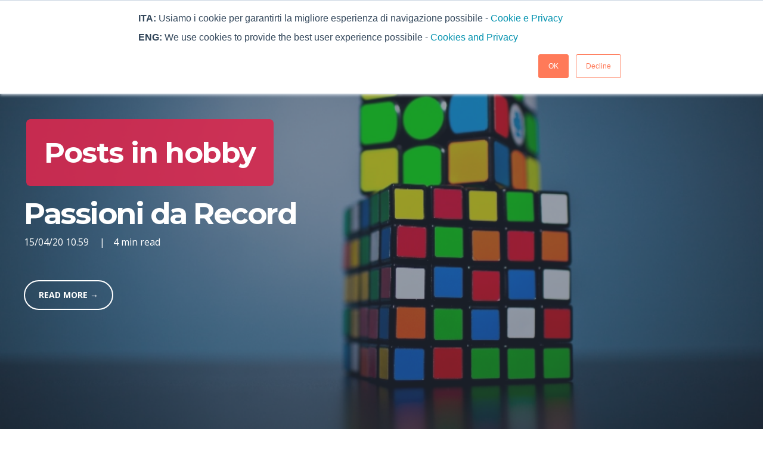

--- FILE ---
content_type: text/css
request_url: https://www.speakinitaly.com/hubfs/hub_generated/template_assets/1/6391187851/1742704446210/template_2019-0-teen-global.min.css
body_size: 223
content:
@font-face{font-family:'lullabiesreg';src:url('https://cdn2.hubspot.net/hubfs/2581615/fonts/lullabies/yellow_design_studio_-_lullabies-reg-webfont.woff2') format('woff2'),url('https://cdn2.hubspot.net/hubfs/2581615/fonts/lullabies/yellow_design_studio_-_lullabies-reg-webfont.woff') format('woff');font-weight:normal;font-style:normal}@import url('https://fonts.googleapis.com/css?family=Raleway:300,300i,400,400i,600,600i,700,700i,800,800i');body{color:#555}.globe_class{display:none}.bg-light{background-color:#ececec !important}.bg-triangle-light::after{border-color:#ececec transparent;border-style:solid;border-width:21px 21px 0;bottom:-21px;content:"";height:21px;margin-right:-21px;position:absolute;right:50%;width:0;z-index:1}.bg-triangle-navy::after{border-color:#333c4e transparent;border-style:solid;border-width:21px 21px 0;bottom:-21px;content:"";height:21px;margin-right:-21px;position:absolute;right:50%;width:0;z-index:1}.bg-triangle-white::after{border-color:#fff transparent;border-style:solid;border-width:21px 21px 0;bottom:-21px;content:"";height:21px;margin-right:-21px;position:absolute;right:50%;width:0;z-index:1}.navy-color h1,.navy-color h2,.navy-color h3,.navy-color h4,.navy-color h5,.navy-color h6{color:#333c4e !important}.bg-navy{background-color:#333c4e !important}.lulla h1,.lulla h2,.lulla h3,.lulla h4,.lulla h5,.lulla h6,h1.lulla,h2.lulla,h3.lulla,h4.lulla,h5.lulla,h6.lulla{font-family:'lullabiesreg',sans-serif !important;font-weight:normal !important;line-height:1}.lulla h1,.lulla h2,h1.lulla,h2.lulla{font-size:4rem}.lulla h3,h3.lulla{font-size:2.5rem}.hero-format h1{margin-bottom:.35rem;font-size:4.2498rem;line-height:1.1;letter-spacing:-.05em}.hero-format h2{margin-bottom:.35rem;font-size:3.1165200000000004rem;line-height:1.1;letter-spacing:-.05em}.hero-format h3{margin-bottom:.35rem;font-size:2.521548rem;line-height:1.1;letter-spacing:-.05em}.hs_cos_wrapper_type_rich_text ul:not(.reset-list) li,.hs-richtext ul:not(.reset-list) li{position:relative;padding-left:1.5em;text-indent:-1em}.big-font h1,h1.big-font{font-size:6.0rem}.border-t-navy{border-top:1px solid #333c4e}.border-b-navy{border-bottom:1px solid #333c4e}.border-t-white{border-top:1px solid #fff}.border-b-white{border-bottom:1px solid #fff}@media(max-width:1139px){.hero-format h1{font-size:3.75rem}.hero-format h2{font-size:2.75rem}.hero-format h3{font-size:2.225rem}.lulla h1,.lulla h2,h1.lulla,h2.lulla{font-size:3.9rem}.lulla h3,h3.lulla{font-size:2.314rem}.big-font h1,h1.big-font{font-size:4.800000000000001rem}}@media(max-width:767px){.hero-format{font-size:.8rem}.hero-format h1{font-size:3.375rem}.hero-format h2{font-size:2.475rem}.hero-format h3{font-size:2.0025rem}.lulla h1,.lulla h2,h1.lulla,h2.lulla{font-size:3.525rem}.lulla h3,h3.lulla{font-size:2.0915rem}.big-font h1,h1.big-font{font-size:3.9000000000000004rem}}@media(max-width:479px){.hero-format h1{font-size:2.4735rem}.hero-format h2{font-size:1.8139rem;line-height:1.1}.hero-format h3{font-size:1.46761rem}.lulla h1,.lulla h2,h1.lulla,h2.lulla{font-size:2.6835rem}.lulla h3,h3.lulla{font-size:1.75241rem}.big-font h1,h1.big-font{font-size:3.3000000000000003rem}}.menu-bar .hs-menu-wrapper>ul>li>a:before,.menu-bar.first-not-active .hs-menu-wrapper>ul>li.active:first-child>a:before,.menu-bar.first-not-active-branch .hs-menu-wrapper>ul>li.active-branch:first-child>a:before{left:80%;right:80%;opacity:0;visibility:hidden}.menu-bar .hs-menu-wrapper>ul>li:hover>a:before,.menu-bar .hs-menu-wrapper>ul>li.active>a:before,.menu-bar .hs-menu-wrapper>ul>li.active-branch>a:before,.menu-bar.first-not-active .hs-menu-wrapper>ul>li.active:first-child:hover>a:before,.menu-bar.first-not-active-branch .hs-menu-wrapper>ul>li.active-branch:first-child:hover>a:before,.menu-bar.first-not-active-branch .hs-menu-wrapper>ul>li.active-branch:first-child>a:before{left:0 !important;right:0 !important;opacity:1 !important;visibility:visible !important}.list-type-dropdown ul li a{color:#333c4e}

--- FILE ---
content_type: text/css
request_url: https://www.speakinitaly.com/hubfs/hub_generated/template_assets/1/6391140036/1742704449340/template_2019-0b-teen-CLIENTS-global.min.css
body_size: 1778
content:
.bg-theme{background-color:#f3803a !important}.bg-dark{background-color:#d7294e !important}.bg-disc{background-color:#d7294e !important}.bg-adv{background-color:#fcbd25 !important}.bg-pink{background-color:#fca2b9 !important}.bg-cyan{background-color:#4fd3da !important}.bg-blu{background-color:#2d529a !important}::-moz-selection{background:#f3803a}::selection{background:#f3803a}.ssslide button{display:none !important}.ssslide .hs_cos_gallery_main{padding:0 !important;margin:0 !important}.ssslide img{border-radius:6px}a{color:#f3803a}.orange-color h1,.orange-color h2,.orange-color h3,.orange-color h4,.orange-color h5,.orange-color h6,.orange-color a{color:#f3803a}.disc-color h1,.disc-color h2,.disc-color h3,.disc-color h4,.disc-color h5,.disc-color h6,.disc-color a{color:#d7294e}.adv-color h1,.adv-color h2,.adv-color h3,.adv-color h4,.adv-color h5,.adv-color h6,.adv-color a{color:#fcbd25}.white-color,.white-color h1,.white-color h2,.white-color h3,.white-color h4,.white-color h5,.white-color h6,.white-color a{color:#fff !important}.cyan-color,.cyan-color h1,.cyan-color h2,.cyan-color h3,.cyan-color h4,.cyan-color h5,.cyan-color h6,.cyan-color a{color:#4fd3da !important}.blu-color,.blu-color h1,.blu-color h2,.blu-color h3,.blu-color h4,.blu-color h5,.blu-color h6,.blu-color a{color:#2d529a !important}.overlay-theme:before{background-color:#d7294e}.menu-bar .hs-menu-wrapper ul ul li a{background:#fff;color:#6d6d6d;text-transform:uppercase}.menu-bar .hs-menu-wrapper>ul>li>ul>li:first-child:before{background:#fff}.menu-bar .hs-menu-wrapper ul ul li:hover>a,.menu-bar .hs-menu-wrapper ul ul li.active>a,.menu-bar .hs-menu-wrapper ul ul li.active-branch>a{background:#f3803a;color:#fff}.menu-bar .hs-menu-wrapper>ul>li>ul>li:first-child:hover:before,.menu-bar .hs-menu-wrapper>ul>li>ul>li.active:first-child:before,.menu-bar .hs-menu-wrapper>ul>li>ul>li.active-branch:first-child:before{background:#f3803a}.menu-bar .hs-menu-wrapper>ul>li>a:before{background:#f3803a}.slide-menu.on{text-transform:uppercase}.accordion-menu .hs-menu-wrapper>ul>li>a{font-size:1rem}.accordion-menu .hs-menu-wrapper a{color:#4b4b4b}.nbomfp-bottom-bar{display:none}.next-section{border:2px solid #fff;border-radius:100px;width:30px;height:30px;padding:1px 0 0px 1px;display:inline-block}.scroll-next-disc-disc .sn-arrow{background-color:#d7294e;color:#fff}.scroll-next-theme-disc .sn-arrow{background-color:#f3803a}.scroll-next-white-disc .sn-arrow{color:#f3803a !important}.scroll-next-white-circle .sn-arrow:hover,.scroll-next-white-circle .sn-arrow:active{color:#f3803a !important}.quote-theme q:before,.quote-theme blockquote:before{color:#d7294e}.white-content .simple-quote .icon i{color:#d7294e}.icon-disc.theme i{background-color:#d7294e}.button.color-1{background-color:#f3803a}.disc-color .button.color-1{background-color:#d7294e}.adv-color .button.color-1{background-color:#fcbd25}.disc-color .button.empty,.disc-color .button.empty.color-1{background-color:transparent}.adv-color .button.empty,.adv-color .button.empty.color-1{background-color:transparent}.button.white{color:#f3803a !important}.button.empty.white:hover,.button.empty.white:active{color:#f3803a !important}.button.empty,.button.empty.color-1{border-color:#f3803a;color:#f3803a !important}.button.empty:hover,.button.empty:active,.button.empty.color-1:hover,.button.empty.color-1:active{background-color:#f3803a}.disc-color .button.empty,.disc-color .button.empty.color-1{border-color:#d7294e;color:#d7294e !important}.disc-color .button.empty:hover,.disc-color .button.empty:active,.disc-color .button.empty.color-1:hover,.disc-color .button.empty.color-1:active{background-color:#d7294e;color:#fff !important}.adv-color .button.empty,.adv-color .button.empty.color-1{border-color:#fcbd25;color:#fcbd25 !important}.adv-color .button.empty:hover,.adv-color .button.empty:active,.adv-color .button.empty.color-1:hover,.adv-color .button.empty.color-1:active{background-color:#fcbd25;color:#fff !important}.social-icons .fm_button{box-shadow:0 0 0 2px #d7294e inset;color:#d7294e !important}.social-icons .fm_button:hover{background-color:#d7294e !important}.white-content .social-icons .fm_button:hover,.white-content.social-icons .fm_button:hover{color:#d7294e !important}.hs_cos_wrapper_type_rich_text ul:not(.reset-list) li:before,.hs-richtext ul:not(.reset-list) li:before{color:#f3803a}.bullets-theme .hs_cos_wrapper_type_rich_text ul:not(.reset-list) li:before,.bullets-theme .hs-richtext ul:not(.reset-list) li:before,.bullets-theme.hs-richtext ul:not(.reset-list) li:before{color:#f3803a}.disc-color .hs_cos_wrapper_type_rich_text ul:not(.reset-list) li:before,.disc-color .hs-richtext ul:not(.reset-list) li:before{color:#d7294e}.adv-color .hs_cos_wrapper_type_rich_text ul:not(.reset-list) li:before,.adv-color .hs-richtext ul:not(.reset-list) li:before{color:#fcbd25}.field>label>span.hs-form-required{color:#f3803a}.hs-input:not([type="radio"]):not([type="checkbox"]),#hs-pwd-widget-password{background:#fff}.hs-button{background:#f3803a}.hs-input:not([type="radio"]):not([type="checkbox"]),#hs-pwd-widget-password{box-shadow:0 0 0 2px #9c9c9c inset}.hs-input:not([type="radio"]):not([type="checkbox"]):focus,#hs-pwd-widget-password:focus{box-shadow:0 0 0 2px #f3803a inset}.hs-input.invalid.error:not([type="radio"]):not([type="checkbox"]),#hs-pwd-widget-password.invalid.error:focus{box-shadow:0 0 0 2px red inset}.hs-error-msgs label{font-size:.8rem;color:red;font-weight:bold}.hs_cos_wrapper_type_rich_text ul:not(.reset-list) li:before,.hs-richtext ul:not(.reset-list) li:before{top:-3px;font-size:63%;position:relative}.slider-testimonial-custom .simple-quote{background:rgba(255,255,255,.85);border-radius:6px;padding:70px 40px 25px;box-shadow:0 2px 10px -2px rgba(0,0,0,0.2),0 2px 15px rgba(0,0,0,0);max-width:700px;margin:auto}.slider-testimonial-custom .simple-quote .quote{font-size:1.1rem;line-height:1.65;font-style:italic}.slider-testimonial-custom .simple-quote .details{font-size:1rem;line-height:1.5}.slider-testimonial-custom .simple-quote .icon{display:none}.popup-close{background-color:#d7294e}.border-tb{border-top:1px solid #d7294e;border-bottom:1px solid #d7294e}.bg-g1{background:#ffbc00 !important;background:-moz-linear-gradient(45deg,#ffbc00 0%,#d91250 100%) !important;background:-webkit-linear-gradient(45deg,#ffbc00 0%,#d91250 100%) !important;background:linear-gradient(45deg,#ffbc00 0%,#d91250 100%) !important}.overlay-g1:before{background:#ffbc00 !important;background:-moz-linear-gradient(45deg,#ffbc00 0%,#d91250 100%) !important;background:-webkit-linear-gradient(45deg,#ffbc00 0%,#d91250 100%) !important;background:linear-gradient(45deg,#ffbc00 0%,#d91250 100%) !important}.bg-g2{background:#d70e52 !important;background:-moz-linear-gradient(0,#d70e52 0%,#ee9725 100%) !important;background:-webkit-linear-gradient(0,#d70e52 0%,#ee9725 100%) !important;background:linear-gradient(0,#d70e52 0%,#ee9725 100%) !important}.overlay-g2:before{background:#d70e52 !important;background:-moz-linear-gradient(0,#d70e52 0%,#ee9725 100%) !important;background:-webkit-linear-gradient(0,#d70e52 0%,#ee9725 100%) !important;background:linear-gradient(0,#d70e52 0%,#ee9725 100%) !important}.lang-select .lang_list_class li a{background:#fff;color:#6d6d6d;text-transform:uppercase}.lang-select .lang_list_class li:first-child a{color:#d7294e}.lang-select .lang_list_class li a:hover,.lang-select .lang_list_class li a:active{background:#d7294e;color:#fff}.lang-select .lang_list_class li:first-child a:before{border-bottom-color:#fff}.lang-select .lang_list_class li:first-child a:hover:before{border-bottom-color:#d7294e}.list-type-dropdown .control{background-color:#d7294e}.tag-button a{background-color:#d7294e}.link-theme a,a.link-theme,.link-hover-theme a:hover,a.link-hover-theme:hover{color:#f3803a !important}.list-type-tabs ul li a:before{background-color:#d7294e}.list-type-dropdown ul li a:hover,.list-type-dropdown ul li a:active,.list-type-dropdown ul li a.active{background-color:#f3803a}#hs_cos_wrapper_module_15436154973541591 .legal-consent-container p,#hs_cos_wrapper_module_15436149809341362_ .legal-consent-container p{margin:0;line-height:16px;font-size:13px}#hs_cos_wrapper_module_15436154973541591 h3,#hs_cos_wrapper_module_15436149809341362_ h3{margin-bottom:8px}#hs_cos_wrapper_module_15436154973541591 div,#hs_cos_wrapper_module_15436149809341362_ div{padding-top:3px;padding-bottom:3px;margin-top:0;margin-bottom:0}#hs_cos_wrapper_module_15436154973541591 .hs-button,#hs_cos_wrapper_module_15436149809341362_ .hs-button{margin-top:2px}#hs_cos_wrapper_module_15436154973541591,#hs_cos_wrapper_module_15436149809341362_{margin-bottom:-21px}#hs_cos_wrapper_module_15436154973541591 .hs-form .inputs-list>li,#hs_cos_wrapper_module_15436149809341362_ .hs-form .inputs-list>li{line-height:16px}#hs_cos_wrapper_module_15436154973541591 .hs-button,#hs_cos_wrapper_module_15436149809341362_ .hs-button{padding:9px 23px}#hs_cos_wrapper_module_15436154973541591 .hs-input:not([type="radio"]):not([type="checkbox"]),#hs_cos_wrapper_module_15436149809341362_ .hs-input:not([type="radio"]):not([type="checkbox"]){box-shadow:0 0 0 2px white inset}#hs_cos_wrapper_module_15436154973541591 .hs-input:not([type="radio"]):not([type="checkbox"]):focus,#hs_cos_wrapper_module_15436149809341362_ .hs-input:not([type="radio"]):not([type="checkbox"]):focus{box-shadow:0 0 0 2px #f3803a inset}#hs_cos_wrapper_module_15436154973541591 .hs-input.invalid.error:not([type="radio"]):not([type="checkbox"]),#hs_cos_wrapper_module_15436149809341362_ .hs-input.invalid.error:not([type="radio"]):not([type="checkbox"]){box-shadow:0 0 0 2px red inset !important}#hs_cos_wrapper_module_15436154973541591 .hs-error-msgs label,#hs_cos_wrapper_module_15436149809341362_ .hs-error-msgs label{font-size:.8rem;color:white;font-weight:bold;opacity:1}.scroll-next-next-white-circle .sn-arrow{box-shadow:0 0 0 2px #fff inset;color:#fff !important}.slider-container .nboslick-dots button,.slider-container .nboslick-dots .nboslick-active button{background-color:#d7294e}.slider-container .nboslick-dots button:hover,.slider-container .nboslick-dots .nboslick-active button:hover{background:#f3803a;opacity:1}.slider-container .nboslick-dots .nboslick-active button{background-color:#d7294e;opacity:1}@media(max-width:1139px) and (min-width:768px){.slider-testimonial-custom .simple-quote{background:rgba(255,255,255,.85);border-radius:6px;padding:46px 29px 17px;box-shadow:none;max-width:700px;margin:auto;min-height:330px;margin:0 10px}}@media(max-width:767px){#testimonial-home{background-image:url("https://www.speakinitaly.com/hubfs/1%20-%20TEENS/-%20WEBSITE%202020%20-/HOME/Testimonials-Signs-Verticale.jpg") !important;background-position:center center !important;background-size:cover !important}.slider-testimonial-custom .simple-quote{padding:30px 25px 30px;box-shadow:none;min-height:370px;margin:0 10px}.slider-testimonial-custom .simple-quote .quote,.slider-testimonial-custom .simple-quote .details{font-size:.92rem;line-height:1.55}.slider-container .nboslick-dots button{width:10px;height:10px}.slider-testimonial-custom.arrows-outside .nboslick-next{right:-27px}.slider-testimonial-custom.arrows-outside .nboslick-prev{left:-27px}}@media(max-width:479px){.xs-clear-parallax{background-image:none !important;opacity:1 !important;background-color:white !important}.xs-clear-parallax .radius{border-radius:0 !important;opacity:1 !important;background:white !important}.adv-img-list .image-box-caption,.disc-img-list .image-box-caption{top:auto;height:53px}.adv-img-list .overlay-theme:before{background-color:#fbbd25}.disc-img-list .overlay-theme:before{background-color:#d7294e}.adv-img-list .image-box-content,.disc-img-list .image-box-content{padding:0;margin-top:4px}.adv-img-list .image-box-line-1,.disc-img-list .image-box-line-1{font-size:17px;font-weight:bold}.adv-img-list .image-box-image,.disc-img-list .image-box-image{max-height:281px !important}}

--- FILE ---
content_type: text/css
request_url: https://www.speakinitaly.com/hubfs/hub_generated/template_assets/1/6391187851/1742704446210/template_2019-0-teen-global.min.css
body_size: 476
content:
@font-face{font-family:'lullabiesreg';src:url('https://cdn2.hubspot.net/hubfs/2581615/fonts/lullabies/yellow_design_studio_-_lullabies-reg-webfont.woff2') format('woff2'),url('https://cdn2.hubspot.net/hubfs/2581615/fonts/lullabies/yellow_design_studio_-_lullabies-reg-webfont.woff') format('woff');font-weight:normal;font-style:normal}@import url('https://fonts.googleapis.com/css?family=Raleway:300,300i,400,400i,600,600i,700,700i,800,800i');body{color:#555}.globe_class{display:none}.bg-light{background-color:#ececec !important}.bg-triangle-light::after{border-color:#ececec transparent;border-style:solid;border-width:21px 21px 0;bottom:-21px;content:"";height:21px;margin-right:-21px;position:absolute;right:50%;width:0;z-index:1}.bg-triangle-navy::after{border-color:#333c4e transparent;border-style:solid;border-width:21px 21px 0;bottom:-21px;content:"";height:21px;margin-right:-21px;position:absolute;right:50%;width:0;z-index:1}.bg-triangle-white::after{border-color:#fff transparent;border-style:solid;border-width:21px 21px 0;bottom:-21px;content:"";height:21px;margin-right:-21px;position:absolute;right:50%;width:0;z-index:1}.navy-color h1,.navy-color h2,.navy-color h3,.navy-color h4,.navy-color h5,.navy-color h6{color:#333c4e !important}.bg-navy{background-color:#333c4e !important}.lulla h1,.lulla h2,.lulla h3,.lulla h4,.lulla h5,.lulla h6,h1.lulla,h2.lulla,h3.lulla,h4.lulla,h5.lulla,h6.lulla{font-family:'lullabiesreg',sans-serif !important;font-weight:normal !important;line-height:1}.lulla h1,.lulla h2,h1.lulla,h2.lulla{font-size:4rem}.lulla h3,h3.lulla{font-size:2.5rem}.hero-format h1{margin-bottom:.35rem;font-size:4.2498rem;line-height:1.1;letter-spacing:-.05em}.hero-format h2{margin-bottom:.35rem;font-size:3.1165200000000004rem;line-height:1.1;letter-spacing:-.05em}.hero-format h3{margin-bottom:.35rem;font-size:2.521548rem;line-height:1.1;letter-spacing:-.05em}.hs_cos_wrapper_type_rich_text ul:not(.reset-list) li,.hs-richtext ul:not(.reset-list) li{position:relative;padding-left:1.5em;text-indent:-1em}.big-font h1,h1.big-font{font-size:6.0rem}.border-t-navy{border-top:1px solid #333c4e}.border-b-navy{border-bottom:1px solid #333c4e}.border-t-white{border-top:1px solid #fff}.border-b-white{border-bottom:1px solid #fff}@media(max-width:1139px){.hero-format h1{font-size:3.75rem}.hero-format h2{font-size:2.75rem}.hero-format h3{font-size:2.225rem}.lulla h1,.lulla h2,h1.lulla,h2.lulla{font-size:3.9rem}.lulla h3,h3.lulla{font-size:2.314rem}.big-font h1,h1.big-font{font-size:4.800000000000001rem}}@media(max-width:767px){.hero-format{font-size:.8rem}.hero-format h1{font-size:3.375rem}.hero-format h2{font-size:2.475rem}.hero-format h3{font-size:2.0025rem}.lulla h1,.lulla h2,h1.lulla,h2.lulla{font-size:3.525rem}.lulla h3,h3.lulla{font-size:2.0915rem}.big-font h1,h1.big-font{font-size:3.9000000000000004rem}}@media(max-width:479px){.hero-format h1{font-size:2.4735rem}.hero-format h2{font-size:1.8139rem;line-height:1.1}.hero-format h3{font-size:1.46761rem}.lulla h1,.lulla h2,h1.lulla,h2.lulla{font-size:2.6835rem}.lulla h3,h3.lulla{font-size:1.75241rem}.big-font h1,h1.big-font{font-size:3.3000000000000003rem}}.menu-bar .hs-menu-wrapper>ul>li>a:before,.menu-bar.first-not-active .hs-menu-wrapper>ul>li.active:first-child>a:before,.menu-bar.first-not-active-branch .hs-menu-wrapper>ul>li.active-branch:first-child>a:before{left:80%;right:80%;opacity:0;visibility:hidden}.menu-bar .hs-menu-wrapper>ul>li:hover>a:before,.menu-bar .hs-menu-wrapper>ul>li.active>a:before,.menu-bar .hs-menu-wrapper>ul>li.active-branch>a:before,.menu-bar.first-not-active .hs-menu-wrapper>ul>li.active:first-child:hover>a:before,.menu-bar.first-not-active-branch .hs-menu-wrapper>ul>li.active-branch:first-child:hover>a:before,.menu-bar.first-not-active-branch .hs-menu-wrapper>ul>li.active-branch:first-child>a:before{left:0 !important;right:0 !important;opacity:1 !important;visibility:visible !important}.list-type-dropdown ul li a{color:#333c4e}

--- FILE ---
content_type: text/css
request_url: https://www.speakinitaly.com/hubfs/hub_generated/template_assets/1/6391140036/1742704449340/template_2019-0b-teen-CLIENTS-global.min.css
body_size: 1562
content:
.bg-theme{background-color:#f3803a !important}.bg-dark{background-color:#d7294e !important}.bg-disc{background-color:#d7294e !important}.bg-adv{background-color:#fcbd25 !important}.bg-pink{background-color:#fca2b9 !important}.bg-cyan{background-color:#4fd3da !important}.bg-blu{background-color:#2d529a !important}::-moz-selection{background:#f3803a}::selection{background:#f3803a}.ssslide button{display:none !important}.ssslide .hs_cos_gallery_main{padding:0 !important;margin:0 !important}.ssslide img{border-radius:6px}a{color:#f3803a}.orange-color h1,.orange-color h2,.orange-color h3,.orange-color h4,.orange-color h5,.orange-color h6,.orange-color a{color:#f3803a}.disc-color h1,.disc-color h2,.disc-color h3,.disc-color h4,.disc-color h5,.disc-color h6,.disc-color a{color:#d7294e}.adv-color h1,.adv-color h2,.adv-color h3,.adv-color h4,.adv-color h5,.adv-color h6,.adv-color a{color:#fcbd25}.white-color,.white-color h1,.white-color h2,.white-color h3,.white-color h4,.white-color h5,.white-color h6,.white-color a{color:#fff !important}.cyan-color,.cyan-color h1,.cyan-color h2,.cyan-color h3,.cyan-color h4,.cyan-color h5,.cyan-color h6,.cyan-color a{color:#4fd3da !important}.blu-color,.blu-color h1,.blu-color h2,.blu-color h3,.blu-color h4,.blu-color h5,.blu-color h6,.blu-color a{color:#2d529a !important}.overlay-theme:before{background-color:#d7294e}.menu-bar .hs-menu-wrapper ul ul li a{background:#fff;color:#6d6d6d;text-transform:uppercase}.menu-bar .hs-menu-wrapper>ul>li>ul>li:first-child:before{background:#fff}.menu-bar .hs-menu-wrapper ul ul li:hover>a,.menu-bar .hs-menu-wrapper ul ul li.active>a,.menu-bar .hs-menu-wrapper ul ul li.active-branch>a{background:#f3803a;color:#fff}.menu-bar .hs-menu-wrapper>ul>li>ul>li:first-child:hover:before,.menu-bar .hs-menu-wrapper>ul>li>ul>li.active:first-child:before,.menu-bar .hs-menu-wrapper>ul>li>ul>li.active-branch:first-child:before{background:#f3803a}.menu-bar .hs-menu-wrapper>ul>li>a:before{background:#f3803a}.slide-menu.on{text-transform:uppercase}.accordion-menu .hs-menu-wrapper>ul>li>a{font-size:1rem}.accordion-menu .hs-menu-wrapper a{color:#4b4b4b}.nbomfp-bottom-bar{display:none}.next-section{border:2px solid #fff;border-radius:100px;width:30px;height:30px;padding:1px 0 0px 1px;display:inline-block}.scroll-next-disc-disc .sn-arrow{background-color:#d7294e;color:#fff}.scroll-next-theme-disc .sn-arrow{background-color:#f3803a}.scroll-next-white-disc .sn-arrow{color:#f3803a !important}.scroll-next-white-circle .sn-arrow:hover,.scroll-next-white-circle .sn-arrow:active{color:#f3803a !important}.quote-theme q:before,.quote-theme blockquote:before{color:#d7294e}.white-content .simple-quote .icon i{color:#d7294e}.icon-disc.theme i{background-color:#d7294e}.button.color-1{background-color:#f3803a}.disc-color .button.color-1{background-color:#d7294e}.adv-color .button.color-1{background-color:#fcbd25}.disc-color .button.empty,.disc-color .button.empty.color-1{background-color:transparent}.adv-color .button.empty,.adv-color .button.empty.color-1{background-color:transparent}.button.white{color:#f3803a !important}.button.empty.white:hover,.button.empty.white:active{color:#f3803a !important}.button.empty,.button.empty.color-1{border-color:#f3803a;color:#f3803a !important}.button.empty:hover,.button.empty:active,.button.empty.color-1:hover,.button.empty.color-1:active{background-color:#f3803a}.disc-color .button.empty,.disc-color .button.empty.color-1{border-color:#d7294e;color:#d7294e !important}.disc-color .button.empty:hover,.disc-color .button.empty:active,.disc-color .button.empty.color-1:hover,.disc-color .button.empty.color-1:active{background-color:#d7294e;color:#fff !important}.adv-color .button.empty,.adv-color .button.empty.color-1{border-color:#fcbd25;color:#fcbd25 !important}.adv-color .button.empty:hover,.adv-color .button.empty:active,.adv-color .button.empty.color-1:hover,.adv-color .button.empty.color-1:active{background-color:#fcbd25;color:#fff !important}.social-icons .fm_button{box-shadow:0 0 0 2px #d7294e inset;color:#d7294e !important}.social-icons .fm_button:hover{background-color:#d7294e !important}.white-content .social-icons .fm_button:hover,.white-content.social-icons .fm_button:hover{color:#d7294e !important}.hs_cos_wrapper_type_rich_text ul:not(.reset-list) li:before,.hs-richtext ul:not(.reset-list) li:before{color:#f3803a}.bullets-theme .hs_cos_wrapper_type_rich_text ul:not(.reset-list) li:before,.bullets-theme .hs-richtext ul:not(.reset-list) li:before,.bullets-theme.hs-richtext ul:not(.reset-list) li:before{color:#f3803a}.disc-color .hs_cos_wrapper_type_rich_text ul:not(.reset-list) li:before,.disc-color .hs-richtext ul:not(.reset-list) li:before{color:#d7294e}.adv-color .hs_cos_wrapper_type_rich_text ul:not(.reset-list) li:before,.adv-color .hs-richtext ul:not(.reset-list) li:before{color:#fcbd25}.field>label>span.hs-form-required{color:#f3803a}.hs-input:not([type="radio"]):not([type="checkbox"]),#hs-pwd-widget-password{background:#fff}.hs-button{background:#f3803a}.hs-input:not([type="radio"]):not([type="checkbox"]),#hs-pwd-widget-password{box-shadow:0 0 0 2px #9c9c9c inset}.hs-input:not([type="radio"]):not([type="checkbox"]):focus,#hs-pwd-widget-password:focus{box-shadow:0 0 0 2px #f3803a inset}.hs-input.invalid.error:not([type="radio"]):not([type="checkbox"]),#hs-pwd-widget-password.invalid.error:focus{box-shadow:0 0 0 2px red inset}.hs-error-msgs label{font-size:.8rem;color:red;font-weight:bold}.hs_cos_wrapper_type_rich_text ul:not(.reset-list) li:before,.hs-richtext ul:not(.reset-list) li:before{top:-3px;font-size:63%;position:relative}.slider-testimonial-custom .simple-quote{background:rgba(255,255,255,.85);border-radius:6px;padding:70px 40px 25px;box-shadow:0 2px 10px -2px rgba(0,0,0,0.2),0 2px 15px rgba(0,0,0,0);max-width:700px;margin:auto}.slider-testimonial-custom .simple-quote .quote{font-size:1.1rem;line-height:1.65;font-style:italic}.slider-testimonial-custom .simple-quote .details{font-size:1rem;line-height:1.5}.slider-testimonial-custom .simple-quote .icon{display:none}.popup-close{background-color:#d7294e}.border-tb{border-top:1px solid #d7294e;border-bottom:1px solid #d7294e}.bg-g1{background:#ffbc00 !important;background:-moz-linear-gradient(45deg,#ffbc00 0%,#d91250 100%) !important;background:-webkit-linear-gradient(45deg,#ffbc00 0%,#d91250 100%) !important;background:linear-gradient(45deg,#ffbc00 0%,#d91250 100%) !important}.overlay-g1:before{background:#ffbc00 !important;background:-moz-linear-gradient(45deg,#ffbc00 0%,#d91250 100%) !important;background:-webkit-linear-gradient(45deg,#ffbc00 0%,#d91250 100%) !important;background:linear-gradient(45deg,#ffbc00 0%,#d91250 100%) !important}.bg-g2{background:#d70e52 !important;background:-moz-linear-gradient(0,#d70e52 0%,#ee9725 100%) !important;background:-webkit-linear-gradient(0,#d70e52 0%,#ee9725 100%) !important;background:linear-gradient(0,#d70e52 0%,#ee9725 100%) !important}.overlay-g2:before{background:#d70e52 !important;background:-moz-linear-gradient(0,#d70e52 0%,#ee9725 100%) !important;background:-webkit-linear-gradient(0,#d70e52 0%,#ee9725 100%) !important;background:linear-gradient(0,#d70e52 0%,#ee9725 100%) !important}.lang-select .lang_list_class li a{background:#fff;color:#6d6d6d;text-transform:uppercase}.lang-select .lang_list_class li:first-child a{color:#d7294e}.lang-select .lang_list_class li a:hover,.lang-select .lang_list_class li a:active{background:#d7294e;color:#fff}.lang-select .lang_list_class li:first-child a:before{border-bottom-color:#fff}.lang-select .lang_list_class li:first-child a:hover:before{border-bottom-color:#d7294e}.list-type-dropdown .control{background-color:#d7294e}.tag-button a{background-color:#d7294e}.link-theme a,a.link-theme,.link-hover-theme a:hover,a.link-hover-theme:hover{color:#f3803a !important}.list-type-tabs ul li a:before{background-color:#d7294e}.list-type-dropdown ul li a:hover,.list-type-dropdown ul li a:active,.list-type-dropdown ul li a.active{background-color:#f3803a}#hs_cos_wrapper_module_15436154973541591 .legal-consent-container p,#hs_cos_wrapper_module_15436149809341362_ .legal-consent-container p{margin:0;line-height:16px;font-size:13px}#hs_cos_wrapper_module_15436154973541591 h3,#hs_cos_wrapper_module_15436149809341362_ h3{margin-bottom:8px}#hs_cos_wrapper_module_15436154973541591 div,#hs_cos_wrapper_module_15436149809341362_ div{padding-top:3px;padding-bottom:3px;margin-top:0;margin-bottom:0}#hs_cos_wrapper_module_15436154973541591 .hs-button,#hs_cos_wrapper_module_15436149809341362_ .hs-button{margin-top:2px}#hs_cos_wrapper_module_15436154973541591,#hs_cos_wrapper_module_15436149809341362_{margin-bottom:-21px}#hs_cos_wrapper_module_15436154973541591 .hs-form .inputs-list>li,#hs_cos_wrapper_module_15436149809341362_ .hs-form .inputs-list>li{line-height:16px}#hs_cos_wrapper_module_15436154973541591 .hs-button,#hs_cos_wrapper_module_15436149809341362_ .hs-button{padding:9px 23px}#hs_cos_wrapper_module_15436154973541591 .hs-input:not([type="radio"]):not([type="checkbox"]),#hs_cos_wrapper_module_15436149809341362_ .hs-input:not([type="radio"]):not([type="checkbox"]){box-shadow:0 0 0 2px white inset}#hs_cos_wrapper_module_15436154973541591 .hs-input:not([type="radio"]):not([type="checkbox"]):focus,#hs_cos_wrapper_module_15436149809341362_ .hs-input:not([type="radio"]):not([type="checkbox"]):focus{box-shadow:0 0 0 2px #f3803a inset}#hs_cos_wrapper_module_15436154973541591 .hs-input.invalid.error:not([type="radio"]):not([type="checkbox"]),#hs_cos_wrapper_module_15436149809341362_ .hs-input.invalid.error:not([type="radio"]):not([type="checkbox"]){box-shadow:0 0 0 2px red inset !important}#hs_cos_wrapper_module_15436154973541591 .hs-error-msgs label,#hs_cos_wrapper_module_15436149809341362_ .hs-error-msgs label{font-size:.8rem;color:white;font-weight:bold;opacity:1}.scroll-next-next-white-circle .sn-arrow{box-shadow:0 0 0 2px #fff inset;color:#fff !important}.slider-container .nboslick-dots button,.slider-container .nboslick-dots .nboslick-active button{background-color:#d7294e}.slider-container .nboslick-dots button:hover,.slider-container .nboslick-dots .nboslick-active button:hover{background:#f3803a;opacity:1}.slider-container .nboslick-dots .nboslick-active button{background-color:#d7294e;opacity:1}@media(max-width:1139px) and (min-width:768px){.slider-testimonial-custom .simple-quote{background:rgba(255,255,255,.85);border-radius:6px;padding:46px 29px 17px;box-shadow:none;max-width:700px;margin:auto;min-height:330px;margin:0 10px}}@media(max-width:767px){#testimonial-home{background-image:url("https://www.speakinitaly.com/hubfs/1%20-%20TEENS/-%20WEBSITE%202020%20-/HOME/Testimonials-Signs-Verticale.jpg") !important;background-position:center center !important;background-size:cover !important}.slider-testimonial-custom .simple-quote{padding:30px 25px 30px;box-shadow:none;min-height:370px;margin:0 10px}.slider-testimonial-custom .simple-quote .quote,.slider-testimonial-custom .simple-quote .details{font-size:.92rem;line-height:1.55}.slider-container .nboslick-dots button{width:10px;height:10px}.slider-testimonial-custom.arrows-outside .nboslick-next{right:-27px}.slider-testimonial-custom.arrows-outside .nboslick-prev{left:-27px}}@media(max-width:479px){.xs-clear-parallax{background-image:none !important;opacity:1 !important;background-color:white !important}.xs-clear-parallax .radius{border-radius:0 !important;opacity:1 !important;background:white !important}.adv-img-list .image-box-caption,.disc-img-list .image-box-caption{top:auto;height:53px}.adv-img-list .overlay-theme:before{background-color:#fbbd25}.disc-img-list .overlay-theme:before{background-color:#d7294e}.adv-img-list .image-box-content,.disc-img-list .image-box-content{padding:0;margin-top:4px}.adv-img-list .image-box-line-1,.disc-img-list .image-box-line-1{font-size:17px;font-weight:bold}.adv-img-list .image-box-image,.disc-img-list .image-box-image{max-height:281px !important}}